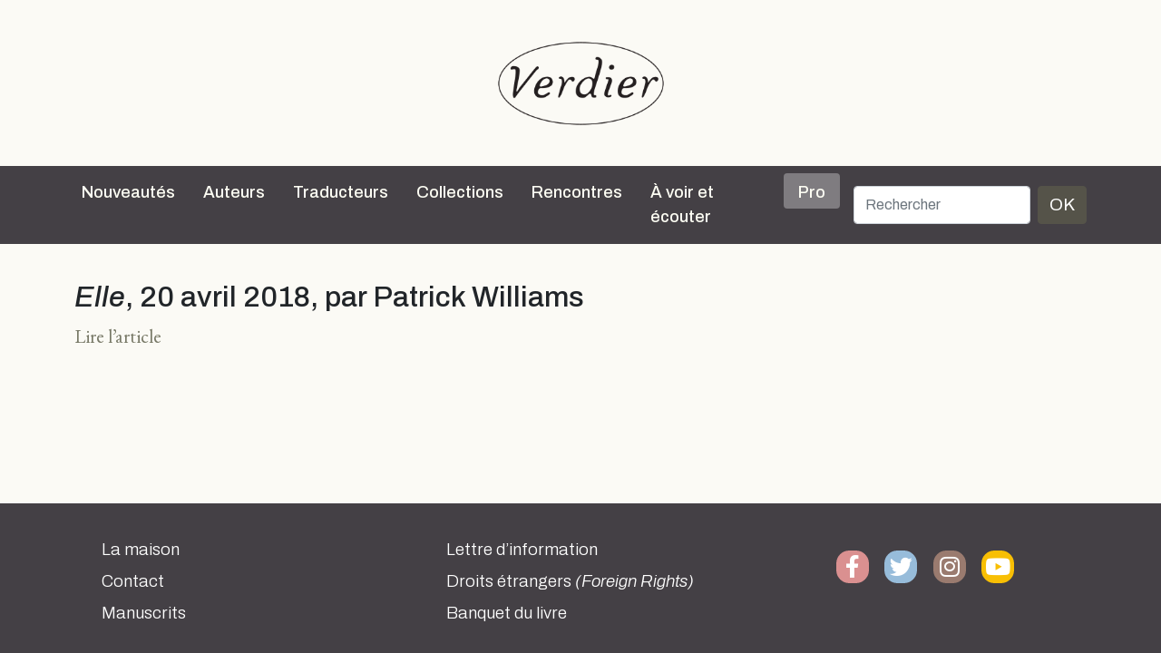

--- FILE ---
content_type: text/html; charset=UTF-8
request_url: https://editions-verdier.fr/2018/04/20/avril-2018-patrick-williams/
body_size: 8014
content:
<!doctype html>

<html lang="fr-FR">

<head>
	<meta charset="UTF-8" />
	<meta name="abstract" content="Editions Verdier" />
	<meta name="category" content="World, Français, Culture" />
	<meta name="viewport" content="width=device-width, initial-scale=1" />
		<title>
		Editions Verdier		 |   Elle, 20 avril 2018, par Patrick Williams	</title>

	<meta name='robots' content='max-image-preview:large' />
<link rel='dns-prefetch' href='//cdn.jsdelivr.net' />
<link rel='dns-prefetch' href='//cdnjs.cloudflare.com' />
<link rel="alternate" type="application/rss+xml" title="Editions Verdier &raquo; Flux" href="https://editions-verdier.fr/feed/" />
<link rel="alternate" type="application/rss+xml" title="Editions Verdier &raquo; Flux des commentaires" href="https://editions-verdier.fr/comments/feed/" />
<link rel="alternate" title="oEmbed (JSON)" type="application/json+oembed" href="https://editions-verdier.fr/wp-json/oembed/1.0/embed?url=https%3A%2F%2Feditions-verdier.fr%2F2018%2F04%2F20%2Favril-2018-patrick-williams%2F" />
<link rel="alternate" title="oEmbed (XML)" type="text/xml+oembed" href="https://editions-verdier.fr/wp-json/oembed/1.0/embed?url=https%3A%2F%2Feditions-verdier.fr%2F2018%2F04%2F20%2Favril-2018-patrick-williams%2F&#038;format=xml" />
	<style type="text/css">
	.wp-pagenavi{float:left !important; }
	</style>
  <style id='wp-img-auto-sizes-contain-inline-css' type='text/css'>
img:is([sizes=auto i],[sizes^="auto," i]){contain-intrinsic-size:3000px 1500px}
/*# sourceURL=wp-img-auto-sizes-contain-inline-css */
</style>
<style id='wp-emoji-styles-inline-css' type='text/css'>

	img.wp-smiley, img.emoji {
		display: inline !important;
		border: none !important;
		box-shadow: none !important;
		height: 1em !important;
		width: 1em !important;
		margin: 0 0.07em !important;
		vertical-align: -0.1em !important;
		background: none !important;
		padding: 0 !important;
	}
/*# sourceURL=wp-emoji-styles-inline-css */
</style>
<style id='wp-block-library-inline-css' type='text/css'>
:root{--wp-block-synced-color:#7a00df;--wp-block-synced-color--rgb:122,0,223;--wp-bound-block-color:var(--wp-block-synced-color);--wp-editor-canvas-background:#ddd;--wp-admin-theme-color:#007cba;--wp-admin-theme-color--rgb:0,124,186;--wp-admin-theme-color-darker-10:#006ba1;--wp-admin-theme-color-darker-10--rgb:0,107,160.5;--wp-admin-theme-color-darker-20:#005a87;--wp-admin-theme-color-darker-20--rgb:0,90,135;--wp-admin-border-width-focus:2px}@media (min-resolution:192dpi){:root{--wp-admin-border-width-focus:1.5px}}.wp-element-button{cursor:pointer}:root .has-very-light-gray-background-color{background-color:#eee}:root .has-very-dark-gray-background-color{background-color:#313131}:root .has-very-light-gray-color{color:#eee}:root .has-very-dark-gray-color{color:#313131}:root .has-vivid-green-cyan-to-vivid-cyan-blue-gradient-background{background:linear-gradient(135deg,#00d084,#0693e3)}:root .has-purple-crush-gradient-background{background:linear-gradient(135deg,#34e2e4,#4721fb 50%,#ab1dfe)}:root .has-hazy-dawn-gradient-background{background:linear-gradient(135deg,#faaca8,#dad0ec)}:root .has-subdued-olive-gradient-background{background:linear-gradient(135deg,#fafae1,#67a671)}:root .has-atomic-cream-gradient-background{background:linear-gradient(135deg,#fdd79a,#004a59)}:root .has-nightshade-gradient-background{background:linear-gradient(135deg,#330968,#31cdcf)}:root .has-midnight-gradient-background{background:linear-gradient(135deg,#020381,#2874fc)}:root{--wp--preset--font-size--normal:16px;--wp--preset--font-size--huge:42px}.has-regular-font-size{font-size:1em}.has-larger-font-size{font-size:2.625em}.has-normal-font-size{font-size:var(--wp--preset--font-size--normal)}.has-huge-font-size{font-size:var(--wp--preset--font-size--huge)}.has-text-align-center{text-align:center}.has-text-align-left{text-align:left}.has-text-align-right{text-align:right}.has-fit-text{white-space:nowrap!important}#end-resizable-editor-section{display:none}.aligncenter{clear:both}.items-justified-left{justify-content:flex-start}.items-justified-center{justify-content:center}.items-justified-right{justify-content:flex-end}.items-justified-space-between{justify-content:space-between}.screen-reader-text{border:0;clip-path:inset(50%);height:1px;margin:-1px;overflow:hidden;padding:0;position:absolute;width:1px;word-wrap:normal!important}.screen-reader-text:focus{background-color:#ddd;clip-path:none;color:#444;display:block;font-size:1em;height:auto;left:5px;line-height:normal;padding:15px 23px 14px;text-decoration:none;top:5px;width:auto;z-index:100000}html :where(.has-border-color){border-style:solid}html :where([style*=border-top-color]){border-top-style:solid}html :where([style*=border-right-color]){border-right-style:solid}html :where([style*=border-bottom-color]){border-bottom-style:solid}html :where([style*=border-left-color]){border-left-style:solid}html :where([style*=border-width]){border-style:solid}html :where([style*=border-top-width]){border-top-style:solid}html :where([style*=border-right-width]){border-right-style:solid}html :where([style*=border-bottom-width]){border-bottom-style:solid}html :where([style*=border-left-width]){border-left-style:solid}html :where(img[class*=wp-image-]){height:auto;max-width:100%}:where(figure){margin:0 0 1em}html :where(.is-position-sticky){--wp-admin--admin-bar--position-offset:var(--wp-admin--admin-bar--height,0px)}@media screen and (max-width:600px){html :where(.is-position-sticky){--wp-admin--admin-bar--position-offset:0px}}

/*# sourceURL=wp-block-library-inline-css */
</style><style id='global-styles-inline-css' type='text/css'>
:root{--wp--preset--aspect-ratio--square: 1;--wp--preset--aspect-ratio--4-3: 4/3;--wp--preset--aspect-ratio--3-4: 3/4;--wp--preset--aspect-ratio--3-2: 3/2;--wp--preset--aspect-ratio--2-3: 2/3;--wp--preset--aspect-ratio--16-9: 16/9;--wp--preset--aspect-ratio--9-16: 9/16;--wp--preset--color--black: #000000;--wp--preset--color--cyan-bluish-gray: #abb8c3;--wp--preset--color--white: #ffffff;--wp--preset--color--pale-pink: #f78da7;--wp--preset--color--vivid-red: #cf2e2e;--wp--preset--color--luminous-vivid-orange: #ff6900;--wp--preset--color--luminous-vivid-amber: #fcb900;--wp--preset--color--light-green-cyan: #7bdcb5;--wp--preset--color--vivid-green-cyan: #00d084;--wp--preset--color--pale-cyan-blue: #8ed1fc;--wp--preset--color--vivid-cyan-blue: #0693e3;--wp--preset--color--vivid-purple: #9b51e0;--wp--preset--gradient--vivid-cyan-blue-to-vivid-purple: linear-gradient(135deg,rgb(6,147,227) 0%,rgb(155,81,224) 100%);--wp--preset--gradient--light-green-cyan-to-vivid-green-cyan: linear-gradient(135deg,rgb(122,220,180) 0%,rgb(0,208,130) 100%);--wp--preset--gradient--luminous-vivid-amber-to-luminous-vivid-orange: linear-gradient(135deg,rgb(252,185,0) 0%,rgb(255,105,0) 100%);--wp--preset--gradient--luminous-vivid-orange-to-vivid-red: linear-gradient(135deg,rgb(255,105,0) 0%,rgb(207,46,46) 100%);--wp--preset--gradient--very-light-gray-to-cyan-bluish-gray: linear-gradient(135deg,rgb(238,238,238) 0%,rgb(169,184,195) 100%);--wp--preset--gradient--cool-to-warm-spectrum: linear-gradient(135deg,rgb(74,234,220) 0%,rgb(151,120,209) 20%,rgb(207,42,186) 40%,rgb(238,44,130) 60%,rgb(251,105,98) 80%,rgb(254,248,76) 100%);--wp--preset--gradient--blush-light-purple: linear-gradient(135deg,rgb(255,206,236) 0%,rgb(152,150,240) 100%);--wp--preset--gradient--blush-bordeaux: linear-gradient(135deg,rgb(254,205,165) 0%,rgb(254,45,45) 50%,rgb(107,0,62) 100%);--wp--preset--gradient--luminous-dusk: linear-gradient(135deg,rgb(255,203,112) 0%,rgb(199,81,192) 50%,rgb(65,88,208) 100%);--wp--preset--gradient--pale-ocean: linear-gradient(135deg,rgb(255,245,203) 0%,rgb(182,227,212) 50%,rgb(51,167,181) 100%);--wp--preset--gradient--electric-grass: linear-gradient(135deg,rgb(202,248,128) 0%,rgb(113,206,126) 100%);--wp--preset--gradient--midnight: linear-gradient(135deg,rgb(2,3,129) 0%,rgb(40,116,252) 100%);--wp--preset--font-size--small: 13px;--wp--preset--font-size--medium: 20px;--wp--preset--font-size--large: 36px;--wp--preset--font-size--x-large: 42px;--wp--preset--spacing--20: 0.44rem;--wp--preset--spacing--30: 0.67rem;--wp--preset--spacing--40: 1rem;--wp--preset--spacing--50: 1.5rem;--wp--preset--spacing--60: 2.25rem;--wp--preset--spacing--70: 3.38rem;--wp--preset--spacing--80: 5.06rem;--wp--preset--shadow--natural: 6px 6px 9px rgba(0, 0, 0, 0.2);--wp--preset--shadow--deep: 12px 12px 50px rgba(0, 0, 0, 0.4);--wp--preset--shadow--sharp: 6px 6px 0px rgba(0, 0, 0, 0.2);--wp--preset--shadow--outlined: 6px 6px 0px -3px rgb(255, 255, 255), 6px 6px rgb(0, 0, 0);--wp--preset--shadow--crisp: 6px 6px 0px rgb(0, 0, 0);}:where(.is-layout-flex){gap: 0.5em;}:where(.is-layout-grid){gap: 0.5em;}body .is-layout-flex{display: flex;}.is-layout-flex{flex-wrap: wrap;align-items: center;}.is-layout-flex > :is(*, div){margin: 0;}body .is-layout-grid{display: grid;}.is-layout-grid > :is(*, div){margin: 0;}:where(.wp-block-columns.is-layout-flex){gap: 2em;}:where(.wp-block-columns.is-layout-grid){gap: 2em;}:where(.wp-block-post-template.is-layout-flex){gap: 1.25em;}:where(.wp-block-post-template.is-layout-grid){gap: 1.25em;}.has-black-color{color: var(--wp--preset--color--black) !important;}.has-cyan-bluish-gray-color{color: var(--wp--preset--color--cyan-bluish-gray) !important;}.has-white-color{color: var(--wp--preset--color--white) !important;}.has-pale-pink-color{color: var(--wp--preset--color--pale-pink) !important;}.has-vivid-red-color{color: var(--wp--preset--color--vivid-red) !important;}.has-luminous-vivid-orange-color{color: var(--wp--preset--color--luminous-vivid-orange) !important;}.has-luminous-vivid-amber-color{color: var(--wp--preset--color--luminous-vivid-amber) !important;}.has-light-green-cyan-color{color: var(--wp--preset--color--light-green-cyan) !important;}.has-vivid-green-cyan-color{color: var(--wp--preset--color--vivid-green-cyan) !important;}.has-pale-cyan-blue-color{color: var(--wp--preset--color--pale-cyan-blue) !important;}.has-vivid-cyan-blue-color{color: var(--wp--preset--color--vivid-cyan-blue) !important;}.has-vivid-purple-color{color: var(--wp--preset--color--vivid-purple) !important;}.has-black-background-color{background-color: var(--wp--preset--color--black) !important;}.has-cyan-bluish-gray-background-color{background-color: var(--wp--preset--color--cyan-bluish-gray) !important;}.has-white-background-color{background-color: var(--wp--preset--color--white) !important;}.has-pale-pink-background-color{background-color: var(--wp--preset--color--pale-pink) !important;}.has-vivid-red-background-color{background-color: var(--wp--preset--color--vivid-red) !important;}.has-luminous-vivid-orange-background-color{background-color: var(--wp--preset--color--luminous-vivid-orange) !important;}.has-luminous-vivid-amber-background-color{background-color: var(--wp--preset--color--luminous-vivid-amber) !important;}.has-light-green-cyan-background-color{background-color: var(--wp--preset--color--light-green-cyan) !important;}.has-vivid-green-cyan-background-color{background-color: var(--wp--preset--color--vivid-green-cyan) !important;}.has-pale-cyan-blue-background-color{background-color: var(--wp--preset--color--pale-cyan-blue) !important;}.has-vivid-cyan-blue-background-color{background-color: var(--wp--preset--color--vivid-cyan-blue) !important;}.has-vivid-purple-background-color{background-color: var(--wp--preset--color--vivid-purple) !important;}.has-black-border-color{border-color: var(--wp--preset--color--black) !important;}.has-cyan-bluish-gray-border-color{border-color: var(--wp--preset--color--cyan-bluish-gray) !important;}.has-white-border-color{border-color: var(--wp--preset--color--white) !important;}.has-pale-pink-border-color{border-color: var(--wp--preset--color--pale-pink) !important;}.has-vivid-red-border-color{border-color: var(--wp--preset--color--vivid-red) !important;}.has-luminous-vivid-orange-border-color{border-color: var(--wp--preset--color--luminous-vivid-orange) !important;}.has-luminous-vivid-amber-border-color{border-color: var(--wp--preset--color--luminous-vivid-amber) !important;}.has-light-green-cyan-border-color{border-color: var(--wp--preset--color--light-green-cyan) !important;}.has-vivid-green-cyan-border-color{border-color: var(--wp--preset--color--vivid-green-cyan) !important;}.has-pale-cyan-blue-border-color{border-color: var(--wp--preset--color--pale-cyan-blue) !important;}.has-vivid-cyan-blue-border-color{border-color: var(--wp--preset--color--vivid-cyan-blue) !important;}.has-vivid-purple-border-color{border-color: var(--wp--preset--color--vivid-purple) !important;}.has-vivid-cyan-blue-to-vivid-purple-gradient-background{background: var(--wp--preset--gradient--vivid-cyan-blue-to-vivid-purple) !important;}.has-light-green-cyan-to-vivid-green-cyan-gradient-background{background: var(--wp--preset--gradient--light-green-cyan-to-vivid-green-cyan) !important;}.has-luminous-vivid-amber-to-luminous-vivid-orange-gradient-background{background: var(--wp--preset--gradient--luminous-vivid-amber-to-luminous-vivid-orange) !important;}.has-luminous-vivid-orange-to-vivid-red-gradient-background{background: var(--wp--preset--gradient--luminous-vivid-orange-to-vivid-red) !important;}.has-very-light-gray-to-cyan-bluish-gray-gradient-background{background: var(--wp--preset--gradient--very-light-gray-to-cyan-bluish-gray) !important;}.has-cool-to-warm-spectrum-gradient-background{background: var(--wp--preset--gradient--cool-to-warm-spectrum) !important;}.has-blush-light-purple-gradient-background{background: var(--wp--preset--gradient--blush-light-purple) !important;}.has-blush-bordeaux-gradient-background{background: var(--wp--preset--gradient--blush-bordeaux) !important;}.has-luminous-dusk-gradient-background{background: var(--wp--preset--gradient--luminous-dusk) !important;}.has-pale-ocean-gradient-background{background: var(--wp--preset--gradient--pale-ocean) !important;}.has-electric-grass-gradient-background{background: var(--wp--preset--gradient--electric-grass) !important;}.has-midnight-gradient-background{background: var(--wp--preset--gradient--midnight) !important;}.has-small-font-size{font-size: var(--wp--preset--font-size--small) !important;}.has-medium-font-size{font-size: var(--wp--preset--font-size--medium) !important;}.has-large-font-size{font-size: var(--wp--preset--font-size--large) !important;}.has-x-large-font-size{font-size: var(--wp--preset--font-size--x-large) !important;}
/*# sourceURL=global-styles-inline-css */
</style>

<style id='classic-theme-styles-inline-css' type='text/css'>
/*! This file is auto-generated */
.wp-block-button__link{color:#fff;background-color:#32373c;border-radius:9999px;box-shadow:none;text-decoration:none;padding:calc(.667em + 2px) calc(1.333em + 2px);font-size:1.125em}.wp-block-file__button{background:#32373c;color:#fff;text-decoration:none}
/*# sourceURL=/wp-includes/css/classic-themes.min.css */
</style>
<link rel='stylesheet' id='contact-form-7-css' href='https://editions-verdier.fr/wp-content/plugins/contact-form-7/includes/css/styles.css?ver=6.1.1' type='text/css' media='all' />
<link rel='stylesheet' id='dashicons-css' href='https://editions-verdier.fr/wp-includes/css/dashicons.min.css?ver=6.9' type='text/css' media='all' />
<link rel='stylesheet' id='theme-style-css' href='https://editions-verdier.fr/wp-content/themes/verdier/style.css?ver=2.0.0.5' type='text/css' media='all' />
<link rel='stylesheet' id='font-awesome-css' href='//cdnjs.cloudflare.com/ajax/libs/font-awesome/5.14.0/css/all.min.css?ver=6.9' type='text/css' media='all' />
<link rel='stylesheet' id='wp-pagenavi-style-css' href='https://editions-verdier.fr/wp-content/plugins/wp-pagenavi-style/css/css3_gray_glossy.css?ver=1.0' type='text/css' media='all' />
<link rel="https://api.w.org/" href="https://editions-verdier.fr/wp-json/" /><link rel="alternate" title="JSON" type="application/json" href="https://editions-verdier.fr/wp-json/wp/v2/posts/19948" /><link rel="EditURI" type="application/rsd+xml" title="RSD" href="https://editions-verdier.fr/xmlrpc.php?rsd" />
<link rel="canonical" href="https://editions-verdier.fr/2018/04/20/avril-2018-patrick-williams/" />
<link rel='shortlink' href='https://editions-verdier.fr/?p=19948' />
	<style type="text/css">
	 .wp-pagenavi
	{
		font-size:12px !important;
	}
	</style>
	<link rel="icon" href="https://editions-verdier.fr/wp-content/uploads/2023/04/verdier_favicon-70x70.png" sizes="32x32" />
<link rel="icon" href="https://editions-verdier.fr/wp-content/uploads/2023/04/verdier_favicon-300x300.png" sizes="192x192" />
<link rel="apple-touch-icon" href="https://editions-verdier.fr/wp-content/uploads/2023/04/verdier_favicon-300x300.png" />
<meta name="msapplication-TileImage" content="https://editions-verdier.fr/wp-content/uploads/2023/04/verdier_favicon-300x300.png" />
</head>

<body class="wp-singular post-template-default single single-post postid-19948 single-format-link wp-theme-verdier d-flex flex-column h-100 post-avril-2018-patrick-williams">

	
	<script>
		(function(i, s, o, g, r, a, m) {
			i['GoogleAnalyticsObject'] = r;
			i[r] = i[r] || function() {
				(i[r].q = i[r].q || []).push(arguments)
			}, i[r].l = 1 * new Date();
			a = s.createElement(o),
				m = s.getElementsByTagName(o)[0];
			a.async = 1;
			a.src = g;
			m.parentNode.insertBefore(a, m)
		})(window, document, 'script', '//www.google-analytics.com/analytics.js', 'ga');

		ga('create', 'UA-91104-20', 'auto');
		ga('send', 'pageview');
	</script>
	<a href="/">
		<div id="big-logo-header" class="d-none d-xl-block d-xxl-block">
			<div class="d-flex align-items-center" style="height: 100%">

				<div class="logotype align-self-center"></div>
			</div>

		</div>
	</a>

	<div class="sticky-top">

		<nav class="navbar navbar-expand-xl navbar-dark sticky-top bg-dark">

    <div class="container">
        <a class="navbar-brand d-block d-xl-none d-xxl-none" href="/">
            <div id="header-logo"></div>
        </a>
        <button class="navbar-toggler" type="button" data-bs-toggle="collapse" data-bs-target="#navbarCollapse" aria-controls="navbarCollapse" aria-expanded="false" aria-label="Toggle navigation">
            <span class="navbar-toggler-icon"></span>
        </button>
        <div class="collapse navbar-collapse" id="navbarCollapse">
            <ul class="navbar-nav me-auto mb-2 mb-md-0">
                <li class="nav-item">
                    <a class="nav-link" aria-current="page" href="/nouveautes/">Nouveautés</a>
                </li>
                <li class="nav-item">
                    <hr class="dropdown-divider">
                </li>
                <li class="nav-item">
                    <a class="nav-link" aria-current="page" href="/auteurs/">Auteurs</a>
                </li>
                <li class="nav-item">
                    <hr class="dropdown-divider">
                </li>
                <li class="nav-item">
                    <a class="nav-link" aria-current="page" href="/traducteurs/">Traducteurs</a>
                </li>
                <li class="nav-item">
                    <hr class="dropdown-divider">
                </li>
                <li class="nav-item dropdown position-static">
                    <a class="nav-link" href="#" id="collectionsDropdown" role="button" data-bs-toggle="dropdown" aria-expanded="false">Collections</a>
                    <ul class="dropdown-menu container dropdown-menu-center w-100" id="collectionsList" aria-labelledby="collectionsDropdown">
                        <li class="subnav-link"><a class="dropdown-item" href="https://editions-verdier.fr/collection/litterature-francaise/">Littérature française</a><ul class="submenu"><li><a class="submenu-item dropdown-item subnav-link" href="https://editions-verdier.fr/collection/litterature-francaise/collection-jaune/">Collection jaune</a><li><a class="submenu-item dropdown-item subnav-link" href="https://editions-verdier.fr/collection/litterature-francaise/chaoid/">Chaoïd</a></ul></li><li class="subnav-link"><a class="dropdown-item" href="https://editions-verdier.fr/collection/la-petite-jaune/">La petite jaune</a></li><li class="subnav-link"><a class="dropdown-item" href="https://editions-verdier.fr/collection/poche/">Verdier/poche</a></li><li class="subnav-link"><a class="dropdown-item" href="https://editions-verdier.fr/collection/litterature-etrangere/">Littérature étrangère</a><ul class="submenu"><li><a class="submenu-item dropdown-item subnav-link" href="https://editions-verdier.fr/collection/litterature-etrangere/litterature-allemande/">allemande</a><li><a class="submenu-item dropdown-item subnav-link" href="https://editions-verdier.fr/collection/litterature-etrangere/litterature-espagnole/">espagnole</a><li><a class="submenu-item dropdown-item subnav-link" href="https://editions-verdier.fr/collection/litterature-etrangere/litterature-italienne/">italienne</a><li><a class="submenu-item dropdown-item subnav-link" href="https://editions-verdier.fr/collection/litterature-etrangere/russe/">russe</a><li><a class="submenu-item dropdown-item subnav-link" href="https://editions-verdier.fr/collection/litterature-etrangere/autres-langues/">Autres litt. étrangères</a></ul></li><li class="subnav-link"><a class="dropdown-item" href="https://editions-verdier.fr/collection/litterature-et-tauromachie-2/litterature-et-tauromachie/">Littérature et tauromachie</a></li><li class="subnav-link"><a class="dropdown-item" href="https://editions-verdier.fr/collection/philosophie/">Philosophie</a></li><li class="subnav-link"><a class="dropdown-item" href="https://editions-verdier.fr/collection/histoire/">Histoire</a></li><li class="subnav-link"><a class="dropdown-item" href="https://editions-verdier.fr/collection/textes-hebraiques-2/">Les Dix Paroles</a></li><li class="subnav-link"><a class="dropdown-item" href="https://editions-verdier.fr/collection/islam-spirituel/">Islam spirituel</a></li><li class="subnav-link"><a class="dropdown-item" href="https://editions-verdier.fr/collection/critique-litteraire/">Critique littéraire</a></li><li class="subnav-link"><a class="dropdown-item" href="https://editions-verdier.fr/collection/art-architecture-cinema/">Art, architecture, cinéma</a></li><li class="subnav-link"><a class="dropdown-item" href="https://editions-verdier.fr/collection/cuisine/">Cuisine</a></li><li class="subnav-link"><a class="dropdown-item" href="https://editions-verdier.fr/collection/fonds-repris/">Autres collections</a></li>
                    </ul>
                </li>
                <li class="nav-item">
                    <hr class="dropdown-divider">
                </li>
                <li class="nav-item">
                    <a class="nav-link" aria-current="page" href="/agenda/">Rencontres</a>
                </li>
                <li class="nav-item">
                    <hr class="dropdown-divider">
                </li>
                <li class="nav-item">
                    <a class="nav-link" aria-current="page" href="/a-voir-et-ecouter/">À voir et écouter</a>
                </li>
                <li class="nav-item">
                    <hr class="dropdown-divider">
                </li>
                <li class="nav-item">
                    <a class="nav-link bg-color-dark-less-3 rounded pt-2 pb-1 ps-3 pe-3" aria-current="page" href="/pro/">Pro</a>
                </li>
                <li class="nav-item">
                    <hr class="dropdown-divider">
                </li>
            </ul>
            <div id="search">
                <form class="d-flex" id="searchform" method="get" action="/">
                    <label for="s" class="assistive-text"></label>
                    <input class="form-control me-2" type="search" placeholder="Rechercher" name="s" id="s" aria-label="Rechercher">
                    <button class="btn btn-primary" type="submit">OK</button>
                </form>
            </div>
        </div>
    </div>
</nav>
	</div>

	<main class="flex-shrink-0">

	<div class="container">
		<h1><em>Elle</em>, 20 avril 2018, par Patrick Williams</h1>
		<p><a href="https://editions-verdier.fr/wp-content/uploads/2018/04/Harang_2018-04-20_ELLE.png" target="_blank" rel="noopener">Lire l&rsquo;article</a></p>

	</div><!-- .container -->


</main>
<footer class="footer mt-auto">
	<div id="footer-wrapper">
		<div id="footer-content" class="container pb-3">
			<div class="row">
				<div class="col-md-6 col-lg-4">
					<ul id="footer-contact" class="footer-column list-unstyled">
						<li class="mb-2"><a href="/livre/verdier-40-dedition/">La maison</a></li>
						<li class="mb-2"><a href="/informations-generales/">Contact</a></li>
						<li class="mb-2"><a href="/manuscrits/">Manuscrits</a></li>
					</ul>
				</div>
				<div class="col-md-6 col-lg-4">
					<ul id="footer-menu" class="footer-column list-unstyled">
						<li class="mb-2"><a href="/lettre-dinformation/">Lettre d&rsquo;information</a></li>
						<li class="mb-2"><a href="/pro/">Droits étrangers <em>(Foreign Rights)</em></a></li>
						<li class="mb-2"><a href="https://www.abbayedelagrasse.fr/" target="_blank">Banquet du livre</a></li>
					</ul>
				</div>
				<div class="col-lg-4">
					<ul id="footer-social" class="footer-column list-unstyled text-center d-flex align-content-between">
						<li class="facebook text-center"><a href="https://www.facebook.com/pages/%C3%89ditions-Verdier/197533020315882?fref=ts" target="_blank"><span class="social-icon"><i class="fab fa-facebook-f fa-lg"></i></span></a></li>
						<li class="twitter text-center"><a href="https://twitter.com/EditionsVerdier" target="_blank"><span class="social-icon"><i class="fab fa-twitter fa-lg"></i></span></a></li>
						<li class="instagram text-center"><a href="https://www.instagram.com/editionsverdier" target="_blank"><span class="social-icon"><i class="fab fa-instagram fa-lg"></i></span></a></li>
						<li class="youtube text-center"><a href="https://www.youtube.com/user/EditionsVerdier" target="_blank"><span class="social-icon"><i class="fab fa-youtube fa-lg"></i></span></a></li>
											</ul>
				</div>
			</div><!-- .row -->
		</div><!-- #footer-content -->
	</div>
</footer>
<script type="speculationrules">
{"prefetch":[{"source":"document","where":{"and":[{"href_matches":"/*"},{"not":{"href_matches":["/wp-*.php","/wp-admin/*","/wp-content/uploads/*","/wp-content/*","/wp-content/plugins/*","/wp-content/themes/verdier/*","/*\\?(.+)"]}},{"not":{"selector_matches":"a[rel~=\"nofollow\"]"}},{"not":{"selector_matches":".no-prefetch, .no-prefetch a"}}]},"eagerness":"conservative"}]}
</script>
<script type="text/javascript" src="https://editions-verdier.fr/wp-includes/js/dist/hooks.min.js?ver=dd5603f07f9220ed27f1" id="wp-hooks-js"></script>
<script type="text/javascript" src="https://editions-verdier.fr/wp-includes/js/dist/i18n.min.js?ver=c26c3dc7bed366793375" id="wp-i18n-js"></script>
<script type="text/javascript" id="wp-i18n-js-after">
/* <![CDATA[ */
wp.i18n.setLocaleData( { 'text direction\u0004ltr': [ 'ltr' ] } );
//# sourceURL=wp-i18n-js-after
/* ]]> */
</script>
<script type="text/javascript" src="https://editions-verdier.fr/wp-content/plugins/contact-form-7/includes/swv/js/index.js?ver=6.1.1" id="swv-js"></script>
<script type="text/javascript" id="contact-form-7-js-translations">
/* <![CDATA[ */
( function( domain, translations ) {
	var localeData = translations.locale_data[ domain ] || translations.locale_data.messages;
	localeData[""].domain = domain;
	wp.i18n.setLocaleData( localeData, domain );
} )( "contact-form-7", {"translation-revision-date":"2025-02-06 12:02:14+0000","generator":"GlotPress\/4.0.1","domain":"messages","locale_data":{"messages":{"":{"domain":"messages","plural-forms":"nplurals=2; plural=n > 1;","lang":"fr"},"This contact form is placed in the wrong place.":["Ce formulaire de contact est plac\u00e9 dans un mauvais endroit."],"Error:":["Erreur\u00a0:"]}},"comment":{"reference":"includes\/js\/index.js"}} );
//# sourceURL=contact-form-7-js-translations
/* ]]> */
</script>
<script type="text/javascript" id="contact-form-7-js-before">
/* <![CDATA[ */
var wpcf7 = {
    "api": {
        "root": "https:\/\/editions-verdier.fr\/wp-json\/",
        "namespace": "contact-form-7\/v1"
    }
};
//# sourceURL=contact-form-7-js-before
/* ]]> */
</script>
<script type="text/javascript" src="https://editions-verdier.fr/wp-content/plugins/contact-form-7/includes/js/index.js?ver=6.1.1" id="contact-form-7-js"></script>
<script type="text/javascript" src="https://cdn.jsdelivr.net/npm/bootstrap@5.0.0-beta3/dist/js/bootstrap.bundle.min.js?ver=5.0.0" id="bootstrapjs-js"></script>
<script type="text/javascript" src="https://editions-verdier.fr/wp-includes/js/imagesloaded.min.js?ver=5.0.0" id="imagesloaded-js"></script>
<script type="text/javascript" src="https://editions-verdier.fr/wp-includes/js/masonry.min.js?ver=4.2.2" id="masonry-js"></script>
<script id="wp-emoji-settings" type="application/json">
{"baseUrl":"https://s.w.org/images/core/emoji/17.0.2/72x72/","ext":".png","svgUrl":"https://s.w.org/images/core/emoji/17.0.2/svg/","svgExt":".svg","source":{"concatemoji":"https://editions-verdier.fr/wp-includes/js/wp-emoji-release.min.js?ver=6.9"}}
</script>
<script type="module">
/* <![CDATA[ */
/*! This file is auto-generated */
const a=JSON.parse(document.getElementById("wp-emoji-settings").textContent),o=(window._wpemojiSettings=a,"wpEmojiSettingsSupports"),s=["flag","emoji"];function i(e){try{var t={supportTests:e,timestamp:(new Date).valueOf()};sessionStorage.setItem(o,JSON.stringify(t))}catch(e){}}function c(e,t,n){e.clearRect(0,0,e.canvas.width,e.canvas.height),e.fillText(t,0,0);t=new Uint32Array(e.getImageData(0,0,e.canvas.width,e.canvas.height).data);e.clearRect(0,0,e.canvas.width,e.canvas.height),e.fillText(n,0,0);const a=new Uint32Array(e.getImageData(0,0,e.canvas.width,e.canvas.height).data);return t.every((e,t)=>e===a[t])}function p(e,t){e.clearRect(0,0,e.canvas.width,e.canvas.height),e.fillText(t,0,0);var n=e.getImageData(16,16,1,1);for(let e=0;e<n.data.length;e++)if(0!==n.data[e])return!1;return!0}function u(e,t,n,a){switch(t){case"flag":return n(e,"\ud83c\udff3\ufe0f\u200d\u26a7\ufe0f","\ud83c\udff3\ufe0f\u200b\u26a7\ufe0f")?!1:!n(e,"\ud83c\udde8\ud83c\uddf6","\ud83c\udde8\u200b\ud83c\uddf6")&&!n(e,"\ud83c\udff4\udb40\udc67\udb40\udc62\udb40\udc65\udb40\udc6e\udb40\udc67\udb40\udc7f","\ud83c\udff4\u200b\udb40\udc67\u200b\udb40\udc62\u200b\udb40\udc65\u200b\udb40\udc6e\u200b\udb40\udc67\u200b\udb40\udc7f");case"emoji":return!a(e,"\ud83e\u1fac8")}return!1}function f(e,t,n,a){let r;const o=(r="undefined"!=typeof WorkerGlobalScope&&self instanceof WorkerGlobalScope?new OffscreenCanvas(300,150):document.createElement("canvas")).getContext("2d",{willReadFrequently:!0}),s=(o.textBaseline="top",o.font="600 32px Arial",{});return e.forEach(e=>{s[e]=t(o,e,n,a)}),s}function r(e){var t=document.createElement("script");t.src=e,t.defer=!0,document.head.appendChild(t)}a.supports={everything:!0,everythingExceptFlag:!0},new Promise(t=>{let n=function(){try{var e=JSON.parse(sessionStorage.getItem(o));if("object"==typeof e&&"number"==typeof e.timestamp&&(new Date).valueOf()<e.timestamp+604800&&"object"==typeof e.supportTests)return e.supportTests}catch(e){}return null}();if(!n){if("undefined"!=typeof Worker&&"undefined"!=typeof OffscreenCanvas&&"undefined"!=typeof URL&&URL.createObjectURL&&"undefined"!=typeof Blob)try{var e="postMessage("+f.toString()+"("+[JSON.stringify(s),u.toString(),c.toString(),p.toString()].join(",")+"));",a=new Blob([e],{type:"text/javascript"});const r=new Worker(URL.createObjectURL(a),{name:"wpTestEmojiSupports"});return void(r.onmessage=e=>{i(n=e.data),r.terminate(),t(n)})}catch(e){}i(n=f(s,u,c,p))}t(n)}).then(e=>{for(const n in e)a.supports[n]=e[n],a.supports.everything=a.supports.everything&&a.supports[n],"flag"!==n&&(a.supports.everythingExceptFlag=a.supports.everythingExceptFlag&&a.supports[n]);var t;a.supports.everythingExceptFlag=a.supports.everythingExceptFlag&&!a.supports.flag,a.supports.everything||((t=a.source||{}).concatemoji?r(t.concatemoji):t.wpemoji&&t.twemoji&&(r(t.twemoji),r(t.wpemoji)))});
//# sourceURL=https://editions-verdier.fr/wp-includes/js/wp-emoji-loader.min.js
/* ]]> */
</script>
</body>

</html>